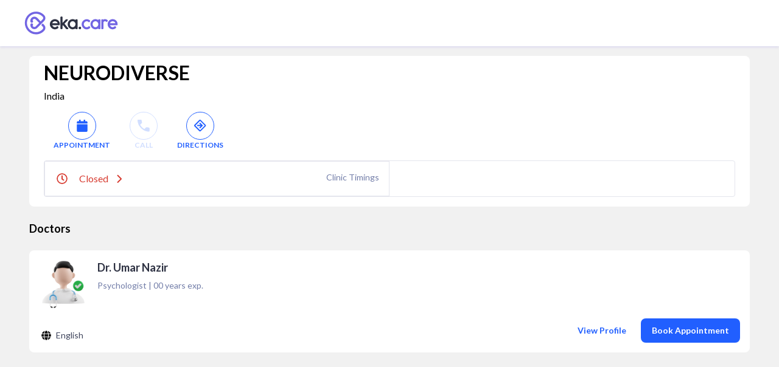

--- FILE ---
content_type: text/html; charset=utf-8
request_url: https://www.google.com/recaptcha/api2/aframe
body_size: 267
content:
<!DOCTYPE HTML><html><head><meta http-equiv="content-type" content="text/html; charset=UTF-8"></head><body><script nonce="V14xLv5tzx_NguhCECLyAw">/** Anti-fraud and anti-abuse applications only. See google.com/recaptcha */ try{var clients={'sodar':'https://pagead2.googlesyndication.com/pagead/sodar?'};window.addEventListener("message",function(a){try{if(a.source===window.parent){var b=JSON.parse(a.data);var c=clients[b['id']];if(c){var d=document.createElement('img');d.src=c+b['params']+'&rc='+(localStorage.getItem("rc::a")?sessionStorage.getItem("rc::b"):"");window.document.body.appendChild(d);sessionStorage.setItem("rc::e",parseInt(sessionStorage.getItem("rc::e")||0)+1);localStorage.setItem("rc::h",'1769414427451');}}}catch(b){}});window.parent.postMessage("_grecaptcha_ready", "*");}catch(b){}</script></body></html>

--- FILE ---
content_type: application/javascript; charset=UTF-8
request_url: https://www.eka.care/_next/static/chunks/pages/clinic/%5Bclinicslug%5D-5315a2f6bdf39152.js
body_size: 7418
content:
(self.webpackChunk_N_E=self.webpackChunk_N_E||[]).push([[7081],{77719:function(e,n,t){"use strict";var c,i=t(2784);function a(){return(a=Object.assign?Object.assign.bind():function(e){for(var n=1;n<arguments.length;n++){var t=arguments[n];for(var c in t)Object.prototype.hasOwnProperty.call(t,c)&&(e[c]=t[c])}return e}).apply(this,arguments)}n.Z=function(e){return i.createElement("svg",a({viewBox:"0 0 24 24",xmlns:"http://www.w3.org/2000/svg"},e),c||(c=i.createElement("path",{fill:"currentColor",fillRule:"evenodd",clipRule:"evenodd",d:"M22.447 9.9L13.234.687C12.822.276 12.134 0 11.584 0c-.55 0-1.237.275-1.65.688L.722 9.9c-.963.825-.963 2.338 0 3.3l9.212 9.213c.413.412 1.1.687 1.65.687.55 0 1.238-.275 1.65-.688l9.213-9.212c.962-.962.962-2.337 0-3.3zM11.722 20.762L2.509 11.55l9.213-9.213 9.212 9.213-9.212 9.212zm1.375-10.312l-3.025-3.025 1.65-1.65 5.775 5.775-5.775 5.775-1.65-1.65 3.025-3.025H6.084v-2.338h7.013v.138z"})))}},81389:function(e,n,t){"use strict";var c,i=t(2784);function a(){return(a=Object.assign?Object.assign.bind():function(e){for(var n=1;n<arguments.length;n++){var t=arguments[n];for(var c in t)Object.prototype.hasOwnProperty.call(t,c)&&(e[c]=t[c])}return e}).apply(this,arguments)}n.Z=function(e){return i.createElement("svg",a({viewBox:"0 0 13 13",fill:"none",xmlns:"http://www.w3.org/2000/svg"},e),c||(c=i.createElement("path",{d:"M8.977 11h-7.5V3.5h3.656l1.5-1.5H1.477C.657 2 0 2.68 0 3.5V11c0 .844.656 1.5 1.477 1.5h7.476c.82 0 1.477-.656 1.477-1.5V5.844l-1.477 1.5V11h.024zm2.671-9.492l-.656-.656c-.422-.446-1.148-.446-1.594 0l-.89.89 2.25 2.25.89-.89c.446-.446.446-1.172 0-1.594zM3.445 6.945L3 9.172c-.047.21.117.375.328.328l2.227-.445a.535.535 0 00.28-.14L10.22 4.53l-2.25-2.25-4.383 4.383a.535.535 0 00-.14.281z",fill:"currentColor"})))}},18576:function(e,n,t){"use strict";var c,i=t(2784);function a(){return(a=Object.assign?Object.assign.bind():function(e){for(var n=1;n<arguments.length;n++){var t=arguments[n];for(var c in t)Object.prototype.hasOwnProperty.call(t,c)&&(e[c]=t[c])}return e}).apply(this,arguments)}n.Z=function(e){return i.createElement("svg",a({viewBox:"0 0 19 25",fill:"currentColor",xmlns:"http://www.w3.org/2000/svg"},e),c||(c=i.createElement("path",{d:"M16.41.69H2.91A2.25 2.25 0 00.66 2.94v20.25c0 .844.656 1.5 1.5 1.5h5.25v-3.75a2.25 2.25 0 012.25-2.25c1.218 0 2.25 1.032 2.25 2.25v3.75h5.25c.796 0 1.5-.656 1.5-1.5V2.94c0-1.218-1.032-2.25-2.25-2.25zM6.66 14.94c0 .423-.376.75-.75.75h-1.5a.74.74 0 01-.75-.75v-1.5c0-.374.328-.75.75-.75h1.5c.374 0 .75.376.75.75v1.5zm4.5 0c0 .423-.376.75-.75.75h-1.5a.74.74 0 01-.75-.75v-1.5c0-.374.328-.75.75-.75h1.5c.374 0 .75.376.75.75v1.5zm1.078-7.03H10.83v1.406a.37.37 0 01-.375.375h-1.64a.37.37 0 01-.375-.375V7.909H7.034a.37.37 0 01-.375-.375v-1.64a.37.37 0 01.375-.375h1.407V4.113c0-.235.187-.422.375-.422h1.64c.188 0 .375.187.375.422v1.406h1.407c.234 0 .421.187.421.375v1.64c0 .188-.187.375-.421.375zm3.421 7.03c0 .423-.375.75-.75.75h-1.5a.74.74 0 01-.75-.75v-1.5c0-.374.329-.75.75-.75h1.5c.375 0 .75.376.75.75v1.5z"})))}},90671:function(e,n,t){"use strict";var c,i=t(2784);function a(){return(a=Object.assign?Object.assign.bind():function(e){for(var n=1;n<arguments.length;n++){var t=arguments[n];for(var c in t)Object.prototype.hasOwnProperty.call(t,c)&&(e[c]=t[c])}return e}).apply(this,arguments)}n.Z=function(e){return i.createElement("svg",a({"aria-hidden":"true","data-prefix":"fas","data-icon":"calendar",className:"solid-calendar_svg__svg-inline--fa solid-calendar_svg__fa-calendar solid-calendar_svg__fa-w-14",xmlns:"http://www.w3.org/2000/svg",viewBox:"0 0 448 512"},e),c||(c=i.createElement("path",{fill:"currentColor",d:"M12 192h424c6.6 0 12 5.4 12 12v260c0 26.5-21.5 48-48 48H48c-26.5 0-48-21.5-48-48V204c0-6.6 5.4-12 12-12zm436-44v-36c0-26.5-21.5-48-48-48h-48V12c0-6.6-5.4-12-12-12h-40c-6.6 0-12 5.4-12 12v52H160V12c0-6.6-5.4-12-12-12h-40c-6.6 0-12 5.4-12 12v52H48C21.5 64 0 85.5 0 112v36c0 6.6 5.4 12 12 12h424c6.6 0 12-5.4 12-12z"})))}},65522:function(e,n,t){"use strict";var c,i=t(2784);function a(){return(a=Object.assign?Object.assign.bind():function(e){for(var n=1;n<arguments.length;n++){var t=arguments[n];for(var c in t)Object.prototype.hasOwnProperty.call(t,c)&&(e[c]=t[c])}return e}).apply(this,arguments)}n.Z=function(e){return i.createElement("svg",a({viewBox:"0 0 16 16",fill:"none",xmlns:"http://www.w3.org/2000/svg"},e),c||(c=i.createElement("path",{d:"M8 2.5c-3.328 0-6 2.695-6 6 0 3.328 2.672 6 6 6 3.305 0 6-2.672 6-6 0-3.305-2.695-6-6-6zm0 3c.398 0 .75.352.75.75 0 .422-.352.75-.75.75a.74.74 0 01-.75-.75c0-.398.328-.75.75-.75zm.938 6H7.062a.542.542 0 01-.562-.563c0-.304.234-.562.563-.562h.375v-1.5H7.25a.542.542 0 01-.563-.563c0-.304.235-.562.563-.562H8a.57.57 0 01.563.563v2.062h.374a.57.57 0 01.563.563.555.555 0 01-.563.562z",fill:"currentColor"})))}},26764:function(e,n,t){"use strict";var c,i=t(2784);function a(){return(a=Object.assign?Object.assign.bind():function(e){for(var n=1;n<arguments.length;n++){var t=arguments[n];for(var c in t)Object.prototype.hasOwnProperty.call(t,c)&&(e[c]=t[c])}return e}).apply(this,arguments)}n.Z=function(e){return i.createElement("svg",a({viewBox:"0 0 23 23",xmlns:"http://www.w3.org/2000/svg"},e),c||(c=i.createElement("path",{fillRule:"evenodd",fill:"currentColor",clipRule:"evenodd",d:"M11.412 0a11.413 11.413 0 100 22.825 11.413 11.413 0 000-22.825zM2.2 11.412l.275-2.062 5.5 5.5v1.1c0 1.238 1.1 2.338 2.338 2.338v2.2A9.213 9.213 0 012.2 11.413zm13.75 4.538c1.1 0 1.925.688 2.2 1.65a9.075 9.075 0 00-3.3-14.713V3.3c0 1.237-1.1 2.337-2.338 2.337h-2.337v2.338c0 .687-.55 1.1-1.1 1.1H6.737v2.338h6.876c.687 0 1.1.55 1.1 1.1v3.437h1.237z"})))}},67698:function(e,n,t){"use strict";t.d(n,{Tm:function(){return l},pM:function(){return r},sb:function(){return o}}),t(2784);var c=t(81389),i=t(99187),a=t(52322),l=function(e){var n=e.children,t=e.title,c=e.subtitle,l=e.buttonText,r=e.buttonClick;return(0,a.jsxs)("div",{className:"flex flex-col p-24",children:[(0,a.jsx)("div",{className:"w-min rounded-full px-10 py-5 bg-doctor-darwin-accent-medical-history-orange-100 text-doctor-darwin-accent-medical-history-orange-800 CaptionsCaption2Bold uppercase",children:"Pending"}),(0,a.jsx)("div",{className:"HeadingsH2Bold mt-8",children:t}),(0,a.jsx)("div",{className:"BodyBody1Regular text-doctor-darwin-neutral-600 mt-8",children:c}),n,(0,a.jsx)("div",{className:"mt-20 w-full",children:(0,a.jsx)(i.Z,{title:l,type:"hollow",onClick:r,className:"w-full"})})]})},r=function(e){var n=e.children,t=e.gapClassName,i=e.onEditClick;return(0,a.jsxs)("div",{className:"flex justify-between p-24 ".concat(void 0===t?"gap-x-36":t),children:[n,(0,a.jsx)(c.Z,{className:"text-icons-secondary h-20 w-20",onClick:void 0===i?function(){}:i})]})},o=function(e){var n=e.children;return(0,a.jsx)("div",{className:"fade-in",children:n})}},55829:function(e,n,t){"use strict";t.d(n,{j:function(){return f}});var c=t(95235),i=t(5632),a=t(77719),l=t(73322),r=t(26764),o=t(9446),s=t(87514),d=t(67698),u=t(52322);function m(e,n){var t=Object.keys(e);if(Object.getOwnPropertySymbols){var c=Object.getOwnPropertySymbols(e);n&&(c=c.filter(function(n){return Object.getOwnPropertyDescriptor(e,n).enumerable})),t.push.apply(t,c)}return t}function h(e){for(var n=1;n<arguments.length;n++){var t=null!=arguments[n]?arguments[n]:{};n%2?m(Object(t),!0).forEach(function(n){(0,c.Z)(e,n,t[n])}):Object.getOwnPropertyDescriptors?Object.defineProperties(e,Object.getOwnPropertyDescriptors(t)):m(Object(t)).forEach(function(n){Object.defineProperty(e,n,Object.getOwnPropertyDescriptor(t,n))})}return e}var f=function(e){var n=e.className,t=e.textClassName,c=e.title,i=e.isInactive,a=e.Icon,l=e.onClick;return(0,u.jsxs)("div",{className:"flex flex-col items-center gap-y-8 ".concat(void 0!==i&&i?"opacity-20 pointer-events-none":""),onClick:void 0===l?function(){}:l,children:[(0,u.jsx)("div",{className:"w-min p-12 rounded-full border ".concat(void 0===n?"border-doctor-darwin-accent-bright-blue-800 text-doctor-darwin-accent-bright-blue-800":n),children:(0,u.jsx)(a,{className:"h-20 w-20"})}),(0,u.jsx)("div",{className:"CaptionsCaption1Bold ".concat(void 0===t?"text-doctor-darwin-accent-bright-blue-800":t),children:c})]})},p=function(){var e=(0,i.useRouter)(),n=e.pathname,t=e.query,c=(0,o.Z)().fireSendMxpEventWithUserInfo;return(0,u.jsx)(d.Tm,{title:"Your public contact number",subtitle:"This will be the phone number available on google publicly. This is also where you would receive a OTP for Profile Verification from Google.",buttonText:"Set Contact Number",buttonClick:function(){c({pageName:"create-your-gmb",eventType:"click",clickName:"contact-edit-click",clickCategory:"body-edit-click",extraParams:{filledState:"pending"}}),e.push({pathname:n,query:(0,s.O)(h(h({},t),{},{showGmbContactDetails:!0}))},void 0,{shallow:!0})},children:(0,u.jsx)(u.Fragment,{})})};n.Z=function(e){var n=e.hasAddressLocation,t=e.hasPhone,c=e.hasWebsite,m=(0,i.useRouter)(),v=m.pathname,x=m.query,g=(0,o.Z)().fireSendMxpEventWithUserInfo,j=function(e){m.push({pathname:v,query:(0,s.O)(h(h({},x),{},{showContactDetailsHelp:e}))},void 0,{shallow:!0})};return t?(0,u.jsx)(d.sb,{children:(0,u.jsx)(d.pM,{onEditClick:function(){g({pageName:"create-your-gmb",eventType:"click",clickName:"contact-details-edit-click",clickCategory:"body-edit-click",extraParams:{filledState:n&&t&&c?"filled":"pending"}}),m.push({pathname:v,query:(0,s.O)(h(h({},x),{},{showGmbContactDetails:!0}))},void 0,{shallow:!0})},children:(0,u.jsxs)("div",{className:"flex items-center justify-between gap-x-24",children:[(0,u.jsx)(f,{isInactive:!t,title:"CALL",Icon:l.Z,onClick:function(){return j("phone")}}),(0,u.jsx)(f,{title:"DIRECTIONS",isInactive:!n,Icon:a.Z,onClick:function(){return j("directions")}}),(0,u.jsx)(f,{isInactive:!c,title:"WEBSITE",Icon:r.Z,onClick:function(){return j("website")}})]})})}):(0,u.jsx)(d.sb,{children:(0,u.jsx)(p,{})})}},50483:function(e,n,t){"use strict";var c=t(97729),i=t.n(c),a=t(5632),l=t(3387),r=t(94418),o=t(2784),s=t(51559),d=t(52322);n.Z=function(e){var n=e.loading,t=void 0!==n&&n,c=e.defaultEvent,u=void 0===c||c,m=e.title,h=e.subtitle,f=e.onBackClick,p=e.className,v=e.extraSection,x=void 0===v?(0,d.jsx)(d.Fragment,{}):v,g=e.rightCta,j=e.onRightCtaClick,w=(0,a.useRouter)().pathname,b=(0,o.useMemo)(function(){var e=w.split("/");return e[e.length-1]},[w]);return(0,o.useEffect)(function(){(0,s.l1)({toolbar:!1})},[]),(0,d.jsxs)(d.Fragment,{children:[(0,d.jsx)(i(),{children:(0,d.jsx)("meta",{name:"theme-color",content:"#ffffff"})}),(0,d.jsxs)("div",{className:"shadow-34\n       ".concat(void 0===p?"sticky top-0 z-10":p),children:[(0,d.jsxs)("div",{className:"sticky top-0 pt-20 pb-14 px-11 flex space-x-13 items-start bg-doctor-darwin-neutral-0 z-10",children:[(0,d.jsx)(r.Z,{onClick:function(){null==f||f(),u&&(0,l.Wx)({pageName:b,eventType:"click",clickName:"close-report-go-back"})},icon:"arrow-left",className:"h-24 w-24 ripple text-doctor-darwin-neutral-900"}),(0,d.jsxs)("div",{className:"flex flex-col space-y-4 flex-1",children:[t?(0,d.jsx)("p",{className:"comment br animate text-transparent HeadingsH2Bold",children:"hello world"}):(0,d.jsx)("p",{className:"text-doctor-darwin-neutral-1000 HeadingsH2Bold line-clamp-1 text-ellipsis w-[65vw]",children:m}),(0,d.jsx)("p",{className:"BodyBody1Regular text-doctor-darwin-neutral-700",children:h})]}),(0,d.jsx)("div",{onClick:void 0===j?function(){}:j,className:"".concat(t?"comment br animate text-transparent":"text-doctor-darwin-accent-bright-blue-800"," px-5 BodyBody1Regular "),children:void 0===g?"Switch Profile":g})]}),x]})]})}},39738:function(e,n,t){"use strict";t.d(n,{T:function(){return i}});var c=t(52322),i=function(e){var n=e.children,t=e.className;return(0,c.jsx)("div",{className:" ".concat(void 0===t?"":t," font-lato"),style:{paddingBottom:"env(safe-area-inset-bottom)"},children:n})}},84360:function(e,n,t){"use strict";var c=t(1078),i=t(2784),a=t(65522),l=t(52322);n.Z=function(e){var n=e.style,t=e.cta,r=e.type,o=e.text,s=e.onClick,d=e.rounded,u=e.className,m=e.href,h=void 0===m?"":m,f=h?c.Z:i.Fragment;return(0,l.jsx)(f,{href:h,passHref:!0,children:(0,l.jsxs)("div",{style:n,className:"".concat(h?"cursor-pointer":""," w-full items-start col-span-full flex flex-row py-4 px-8 space-x-6 z-1 ").concat(void 0!==d&&d?"rounded-8":""," ").concat("error"===r?"bg-background-accent-light-softyellow text-text-error":"bg-background-accent-light-softpurple text-text-brand"," ").concat(void 0===u?"":u),children:[(0,l.jsx)(a.Z,{className:"my-4 w-16 h-16"}),(0,l.jsx)("div",{className:"flex-1 text-text-primary BodyCallout",children:o}),t?(0,l.jsx)("div",{className:"LinkAction1 flex items-center justify-center px-6 md:py-0 py-14 my-auto",children:(0,l.jsx)(f,{href:h,passHref:!0,children:(0,l.jsx)("button",{onClick:void 0===s?function(){}:s,className:"focus:outline-none",children:t})})}):null]})})}},77930:function(e,n,t){"use strict";t.r(n),t.d(n,{CLINIC_PAGE:function(){return M},__N_SSP:function(){return T},default:function(){return R}});var c=t(12741),i=t(25237),a=t.n(i),l=t(97729),r=t.n(l),o=t(96577),s=t.n(o),d=t(5632),u=t(2784),m=t(87263),h=t(77719),f=t(73322),p=t(90671),v=t(1078),x=t(55829),g=t(50483),j=t(39738),w=t(52322),b=function(e){var n=e.icon,t=e.title,c=e.about,i=e.className;return(0,w.jsxs)("div",{className:"p-16 space-x-16 flex ".concat(void 0===i?"":i),children:[n,(0,w.jsxs)("div",{className:"space-x-8 flex flex-1 justify-between",children:["string"==typeof t?(0,w.jsx)("div",{className:"HeadingsH2Regular text-doctor-darwin-neutral-1000",children:t}):t,c&&(0,w.jsx)("div",{className:"BodyBody1Regular text-doctor-darwin-neutral-600 text-right",children:c})]})]})},y=t(18576),N=t(35438),k=t(72393),C=t(51559),_=t(3387),O=t(4867),B=t(97938),P=function(e){var n=e.data,t=e.clinic,c=n.profile,i=c.personal,a=c.professional,l=i.name,r=i.pic,o=l.fullName,d=a.registrations,u=a.experience_years,m=a.intro,h=a.major_speciality,f=a.speciality,p=void 0===f?[]:f,x=a.base_city,g=a.username,j=a.language,b=void 0===j?[]:j,P=a.clinics,E=a.commonly_treats,H=void 0===E?[]:E,Z=null==b?void 0:b.reduce(function(e,n){return"".concat(e?"".concat(e," | ").concat(n.language):n.language)},""),S=h.name?h.name:p.length>0?p[0].name:m,I=(0,O.fm)(S),z=null!=x&&x.city?"".concat(I," in ").concat((0,O.fm)(x.city)):I,T=(0,B.n)(d).year,R=(((null==P?void 0:P.find(function(e){return e.default}))||{}).address||{}).line1,L=u||String(new Date().getFullYear()-parseInt(T)||0).padStart(2,"0"),V=null==H?void 0:H.map(function(e){return(0,O.fm)(e.name)}).join(" | "),A=(0,C.O3)().isNative;return(0,w.jsx)(v.Z,{href:"/doctor/".concat(g,"?cid=").concat(t._id),passHref:!0,children:(0,w.jsx)("a",{onClick:function(){(0,_.vm)({pageName:M,clickCategory:"".concat(M,"_clicks"),clickName:"doctor_card_click",clickParams:{username:g}})},target:A?void 0:"_blank",className:"block",children:(0,w.jsx)("div",{className:"rounded-8 bg-doctor-darwin-neutral-0 overflow-hidden",children:(0,w.jsxs)("div",{className:"md:flex md:justify-between bg-doctor-darwin-neutral-0",children:[(0,w.jsxs)("div",{children:[(0,w.jsxs)("div",{className:"p-16 flex space-x-16",children:[(0,w.jsx)("div",{className:"w-80 h-80 min-w-80 rounded-8 relative overflow-hidden",children:(0,w.jsx)(s(),{src:r,alt:o,loading:"lazy",layout:"fill",objectFit:"cover",objectPosition:"center"})}),(0,w.jsxs)("div",{className:"space-y-8",children:[(0,w.jsx)("div",{className:"HeadingsH1Bold text-text-primary",children:o}),(0,w.jsxs)("div",{className:"BodyBody1Regular text-doctor-darwin-neutral-600",children:[z," | ",L," years exp."]})]})]}),R||Z||(null==V?void 0:V.length)>0?(0,w.jsxs)("div",{className:"p-16 space-y-12",children:[(null==V?void 0:V.length)>0?(0,w.jsxs)("div",{className:"flex items-center space-x-4",children:[(0,w.jsx)("div",{className:"w-24 h-24 flex items-center justify-center",children:(0,w.jsx)(k.Z,{className:"w-16 h-16"})}),(0,w.jsx)("div",{className:"BodyBody1Regular text-doctor-darwin-neutral-900",children:V})]}):R?(0,w.jsxs)("div",{className:"flex items-center space-x-4",children:[(0,w.jsx)("div",{className:"w-24 h-24 flex items-center justify-center",children:(0,w.jsx)(y.Z,{className:"w-16 h-16"})}),(0,w.jsx)("div",{className:"BodyBody1Regular text-doctor-darwin-neutral-900",children:R})]}):(0,w.jsx)(w.Fragment,{}),Z&&(0,w.jsxs)("div",{className:"flex items-center space-x-4",children:[(0,w.jsx)("div",{className:"w-24 h-24 flex items-center justify-center",children:(0,w.jsx)(N.Z,{className:"w-16 h-16"})}),(0,w.jsx)("div",{className:"BodyBody1Regular text-doctor-darwin-neutral-900",children:Z})]})]}):null]}),(0,w.jsx)("div",{className:"px-16 md:hidden",children:(0,w.jsx)("div",{className:"h-1 w-full bg-doctor-darwin-neutral-100"})}),(0,w.jsxs)("div",{className:"md:self-end md:space-x-24 flex items-center justify-between p-16",children:[(0,w.jsx)(v.Z,{href:"/doctor/".concat(g,"?cid=").concat(t._id),passHref:!0,children:(0,w.jsx)("a",{onClick:function(e){e.stopPropagation(),(0,_.vm)({pageName:M,clickCategory:"".concat(M,"_clicks"),clickName:"view_profile",clickParams:{username:g}})},target:A?void 0:"_blank",children:(0,w.jsx)("div",{className:"BodyBody1Bold text-doctor-darwin-accent-bright-blue-800 min-w-max",children:"View Profile"})})}),(0,w.jsx)(v.Z,{href:"/doctor/".concat(g,"?cid=").concat(t._id),passHref:!0,children:(0,w.jsx)("a",{onClick:function(e){e.stopPropagation(),(0,_.vm)({pageName:M,clickCategory:"".concat(M,"_clicks"),clickName:"book_appointment",clickParams:{username:g}})},target:A?void 0:"_blank",children:(0,w.jsx)("div",{className:"py-10 px-18 BodyBody1Bold text-doctor-darwin-neutral-0 bg-doctor-darwin-accent-bright-blue-800 min-w-max rounded-8 ripple",children:"Book Appointment"})})})]})]})})})})},E=t(15225),H=t(89568),Z=t(8380),S=t(42009),I=a()(function(){return t.e(9439).then(t.bind(t,59439))},{loadableGenerated:{webpack:function(){return[59439]}}}),z=a()(function(){return t.e(4433).then(t.bind(t,74433))},{loadableGenerated:{webpack:function(){return[74433]}}}),T=!0,M="clinic_page",R=function(e){var n,t=e.clinicTitle,i=e.clinic,a=e.clinicSchema,l=e.clinicFaqs,o=e.clinicBreadcrum,y=i.clinic,N=i.doctors,k=void 0===N?[]:N,O=(0,H.mr)().profile["doc-id"],B=k.find(function(e){return e._id===O}),T=null==B||null===(n=B.profile)||void 0===n||null===(n=n.professional)||void 0===n?void 0:n.username,R=y||{},L=R.photos,V=R.phone,A=R._id,D=R.location,F=void 0===D?[]:D,q=R.name,G=R.time_zone,W=(0,d.useRouter)().query.clinicslug,Y=(0,S.og)(),J=(0,u.useMemo)(function(){return Object.keys(L).reduce(function(e,n){var t;return[].concat((0,c.Z)(e),(0,c.Z)(null===(t=L[n]||[])||void 0===t?void 0:t.map(function(e){return e.url})))},[])},[L]),U=(0,u.useMemo)(function(){return(0,Z.P6)(y,J)},[y,J]),X=(0,u.useMemo)(function(){return k.length>0},[k.length]);(0,u.useEffect)(function(){(0,_.AR)({pageName:M,pageParams:{clinicSlug:W}})},[W]),(0,u.useEffect)(function(){(0,C.l1)({toolbar:!1})},[]);var K=(0,u.useMemo)(function(){if(!L)return[];var e,n,t=[],c={identity:"Clinic signage",interior:"Interior view",exterior:"Exterior view",with_patients:"Patient consultation experience"},i=[null==y||null===(e=y.address)||void 0===e?void 0:e.city,null==y||null===(n=y.address)||void 0===n?void 0:n.pin].filter(Boolean).join(" ");return Object.keys(L).forEach(function(e){(L[e]||[]).forEach(function(n,a){if(null!=n&&n.url){var l=t.length+1,r=c[e]||"Clinic photo",o="".concat(r," photo of ").concat(q," - Photo ").concat(l," at ").concat(i);t.push({url:n.url,altTag:o})}})}),t},[L,q,null==y?void 0:y.address]);return(0,w.jsxs)(j.T,{className:"bg-[#F1F1F1] overflow-y-scroll md:place-content-start h-screen md:grid md:grid-cols-12 md:gap-x-24",children:[(0,w.jsx)(z,{data:K}),(0,w.jsxs)(r(),{children:[(0,w.jsx)("title",{children:t}),(0,w.jsx)("link",{rel:"canonical",href:"".concat(E._n,"/clinic/").concat(W)},"canonical"),(0,w.jsx)("script",{type:"application/ld+json",dangerouslySetInnerHTML:{__html:JSON.stringify(l)}}),(0,w.jsx)("script",{type:"application/ld+json",dangerouslySetInnerHTML:{__html:JSON.stringify(o)}}),(0,w.jsx)("script",{type:"application/ld+json",dangerouslySetInnerHTML:{__html:JSON.stringify(a)}})]}),(0,w.jsx)(g.Z,{defaultEvent:!1,className:"md:hidden sticky top-0 z-10",onBackClick:function(){(0,C.MY)(),(0,_.vm)({pageName:M,clickCategory:"".concat(M,"_clicks"),clickName:"clinic_back_icon",clickParams:{clinicSlug:W}})},onRightCtaClick:function(){},rightCta:"",loading:!1,title:Y?"Clinic Details":q,subtitle:""}),(0,w.jsx)("div",{className:"hidden md:block py-18 px-40 bg-text-white shadow-10 sticky top-0 z-10 col-span-full",children:(0,w.jsx)(v.Z,{href:"/clinic/".concat(W),children:(0,w.jsx)("div",{onClick:function(){(0,_.vm)({pageName:M,clickCategory:"".concat(M,"_clicks"),clickName:"eka_logo",clickParams:{clinicSlug:W}})},className:"relative h-40 md:w-154 w-130 cursor-pointer",children:(0,w.jsx)(s(),{src:"/logo.svg",alt:"eka-logo",layout:"fill"})})})}),(0,w.jsx)("div",{className:"p-16 md:col-span-full md:px-48 md:grid md:grid-cols-12 md:gap-x-24",children:(0,w.jsxs)("div",{className:"md:col-span-full space-y-24",children:[(0,w.jsxs)("div",{className:"rounded-8 bg-doctor-darwin-neutral-0 py-16 space-y-16",children:[(0,w.jsx)("div",{className:"md:grid md:grid-cols-2 md:gap-x-16 md:px-24",children:(0,w.jsxs)("div",{className:"md:col-span-full md:flex md:flex-col md:justify-between",children:[(0,w.jsxs)("div",{className:"flex items-center justify-between",children:[(0,w.jsxs)("div",{className:"text-doctor-darwin-neutral-1000 space-y-16 hidden md:block",children:[(0,w.jsx)("div",{className:"font-700 text-32 leading-24 ",children:q}),(0,w.jsx)("div",{className:"HeadingsH2Regular md:pb-16",children:U[0].title})]}),(0,w.jsxs)("div",{className:"px-16 relative hidden md:block",children:[(null==J?void 0:J.length)>0||T?(0,w.jsx)("div",{className:"absolute right-0 md:right-0 top-20 md:top-30 z-1 cursor-pointer",children:(0,w.jsx)(v.Z,{href:T?"/doctor/".concat(T,"/edit/clinic-details/").concat(A,"/photos"):"/clinic/".concat(W,"?gallery=true"),children:(0,w.jsxs)("div",{onClick:function(){(0,_.vm)({pageName:M,clickCategory:"".concat(M,"_clicks"),clickName:T?"add_edit_photos":"see_all_photos",clickParams:{clinicSlug:W}})},className:"flex items-center space-x-12 h-32 py-8 pl-6 pr-2 BodyBody1Bold rounded-4 bg-doctor-darwin-neutral-0 border border-doctor-darwin-accent-bright-blue-800 text-doctor-darwin-neutral-1000 max-w-max ripple",children:[(0,w.jsx)("span",{children:T?"Add/Edit":"See All"}),(0,w.jsx)(m.default,{className:"w-24 h-24 p-3 text-doctor-darwin-accent-bright-blue-800"})]})})}):null,(0,w.jsx)("div",{className:"flex items-center md:min-w-311 min-w-full space-x-8 overflow-x-scroll",children:null==K?void 0:K.map(function(e,n){if(null!=e&&e.url&&!(n>=3))return(0,w.jsx)("div",{className:"md:w-100 md:h-100 w-80 h-80 rounded-4 relative overflow-hidden",children:(0,w.jsx)(s(),{loading:"lazy",src:e.url,alt:e.altTag,layout:"fill",objectFit:"cover",objectPosition:"center"})},e.url)})})]})]}),(0,w.jsxs)("div",{className:" space-y-8 block md:hidden px-16 mb-24",children:[(0,w.jsx)("div",{className:"TitlesHeadline text-doctor-darwin-neutral-1000",children:q}),(0,w.jsx)("div",{className:"font-400 text-16 leading-24 text-doctor-darwin-neutral-800",children:U[0].title})]}),(0,w.jsx)("div",{className:"flex items-center justify-between mt-16 md:mt-0",children:(0,w.jsxs)("div",{className:"flex items-center justify-around md:px-0 px-16 min-w-full md:min-w-311",children:[(0,w.jsx)("a",{className:"".concat(X?"":"pointer-events-none select-none"),onClick:function(){(0,_.vm)({pageName:M,clickCategory:"".concat(M,"_clicks"),clickName:"appointment_icon",clickParams:{clinicSlug:W,active:X}})},href:X?1===k.length?"/doctor/".concat(k[0].profile.professional.username):"/clinic/".concat(W,"#clinic-doctors-list"):"",children:(0,w.jsx)(x.j,{className:"cursor-pointer border-doctor-darwin-accent-bright-blue-800 text-doctor-darwin-accent-bright-blue-800",isInactive:!X,title:"APPOINTMENT",Icon:p.Z})}),(0,w.jsx)("a",{className:"".concat(V?"":"pointer-events-none select-none"),href:V?"tel:".concat(V):"",onClick:function(){(0,_.vm)({pageName:M,clickCategory:"".concat(M,"_clicks"),clickName:"call_icon",clickParams:{clinicSlug:W,active:!!V}})},children:(0,w.jsx)(x.j,{isInactive:!V,title:"CALL",Icon:f.Z})}),(0,w.jsx)("a",{href:"https://maps.google.com/maps?q=".concat(null==F?void 0:F[0],",").concat(null==F?void 0:F[1]),target:"_blank",rel:"noreferrer",onClick:function(){F&&(null==F?void 0:F.length)===2&&((0,C.mY)(F[0],F[1]),(0,_.vm)({clickCategory:"".concat(M,"_clicks}"),clickName:"directions_icon",pageName:M,clickParams:{clinicSlug:W,active:!!F}}))},className:"".concat(F&&(null==F?void 0:F.length)===2?"":"pointer-events-none select-none"),children:(0,w.jsx)(x.j,{title:"DIRECTIONS",isInactive:!(F&&(null==F?void 0:F.length)===2),Icon:h.Z})})]})})]})}),(0,w.jsx)("div",{className:"md:px-24",children:(0,w.jsxs)("table",{className:"w-full md:border-doctor-darwin-neutral-100 md:grid md:rounded-4 md: md:grid-cols-2 md:border md:border-collapse",children:[(0,w.jsx)("div",{className:"md:hidden h-1 w-full bg-doctor-darwin-neutral-100"}),U.map(function(e,n){return(0,w.jsxs)("tr",{className:"relative md:border-doctor-darwin-neutral-100 md:border ".concat(0===n?"hidden":"").concat(2===n?"md:hidden":""," ").concat(1===n?"group cursor-pointer":""),children:[(0,w.jsx)(b,{className:"",title:e.title,about:e.about,icon:e.icon}),(0,w.jsx)(I,{schedule:y.schedule,timeZone:G}),(0,w.jsx)("div",{className:"md:hidden h-1 w-full bg-doctor-darwin-neutral-100"})]},"".concat(e.title))})]})})]}),(0,w.jsxs)("div",{className:"space-y-24",id:"clinic-doctors-list",children:[(0,w.jsx)("div",{className:"HeadingsH1Bold text-doctor-darwin-neutral-1000",children:"Doctors"}),(0,w.jsx)("div",{className:"space-y-16",children:k.map(function(e){return(0,w.jsx)(P,{data:e,clinic:i.clinic},e._id)})})]})]})})]})}},3449:function(e,n,t){(window.__NEXT_P=window.__NEXT_P||[]).push(["/clinic/[clinicslug]",function(){return t(77930)}])}},function(e){e.O(0,[3661,6577,9097,2059,6515,4418,9476,1207,2030,1241,2888,9774,179],function(){return e(e.s=3449)}),_N_E=e.O()}]);